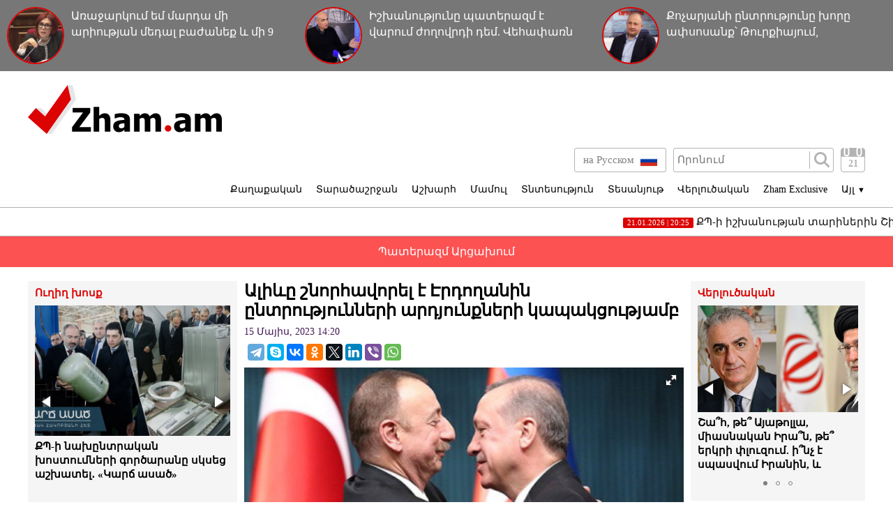

--- FILE ---
content_type: text/html; charset=UTF-8
request_url: https://www.zham.am/?p=153965&l=am
body_size: 11449
content:
<!doctype html>
<html class="no-js" lang="">
<head>
<meta charset="utf-8">
<!-- Google tag (gtag.js) -->
<script async src="https://www.googletagmanager.com/gtag/js?id=G-6JVMCRGVZS"></script>
<script>
window.dataLayer = window.dataLayer || [];
function gtag(){dataLayer.push(arguments);}
gtag('js', new Date());

gtag('config', 'G-6JVMCRGVZS');
</script>
<meta http-equiv="X-UA-Compatible" content="IE=edge">
<title>Zham.am | Ալիևը շնորհավորել է Էրդողանին ընտրությունների արդյունքների կապակցությամբ</title>
<meta name="description" content="">
<meta name="viewport" content="width=device-width, initial-scale=1">
<link rel="shortcut icon" href="favicon.ico">
<meta name="author" content="Sargssyan">

		
<meta property='og:title' content="Ալիևը շնորհավորել է Էրդողանին ընտրությունների արդյունքների կապակցությամբ" />
<meta property='og:description' content="Ադրբեջանի նախագահ Իլհամ Ալիևը հեռախոսազրույց է ունեցել Թուրքիայի նախագահ Ռեջեփ Թայիփ Էրդողանի հետ, որի ընթացքում շնորհավորել է կիրակի օրը տեղի ունեցած ընտրությունների արդյունքների կապակցությամբ։ Այս մ" />
<meta property='og:image' content="https://zham.am/timthumb.php?src=/disc/15-05-23/467f1a31989c7b1d0ea298afe9e33de9.jpg&w=600&h=450" />
<meta property="og:url" content="https://zham.am/?p=153965&l=am/" />

<link rel="stylesheet" href="css/normalize.css">
<link rel="stylesheet" href="css/main.css?v=0.000000022">

<meta name="yandex-verification" content="41f054a9abb4c75b" />

</head>
<body>
<div id="fb-root"></div>
<script async defer crossorigin="anonymous" src="https://connect.facebook.net/ru_RU/sdk.js#xfbml=1&version=v4.0&appId=171040006306876&autoLogAppEvents=1"></script>


<script>
	var htmDIR = "/";
    var lang   = "am";
</script>
	<div class="headerNews clearfix">
					<a href="/?p=185911&l=am">
				<img src="/timthumb.php?src=/disc/21-01-26/5fceb29698ad2839ca8afcab96425a4b.jpg&w=90&h=90">
				<span>Առաջարկում եմ մարդա մի արիության մեդալ բաժանեք և մի 9 մլն դրամ էլ խիզախության պարգևատրում․ Խամոյան</span>
			</a>
					<a href="/?p=185900&l=am">
				<img src="/timthumb.php?src=/disc/21-01-26/d6a703b895da5601ae7898ea17dd440a.jpg&w=90&h=90">
				<span>Իշխանությունը պատերազմ է վարում ժողովրդի դեմ. Վեհափառն առաջինն է խրամատում. Հայկ Նահապետյան</span>
			</a>
					<a href="/?p=185895&l=am">
				<img src="/timthumb.php?src=/disc/21-01-26/fdbabb0e7aff32bcd84bc4223f4dd001.jpg&w=90&h=90">
				<span>Քոչարյանի ընտրությունը խորը ափսոսանք՝ Թուրքիայում, Փաշինյանը՝ ուրախության առիթ. Ռուբեն Մելքոնյան</span>
			</a>
			
	</div>
	<header class="clearfix">
		<div class="logo">
			<a href="/?l=am">
				<img src="img/logo.png" alt="Zham.am Logo" title="Zham.am լրատվական կայք">
			</a>
		</div>
		<div class="headerRight clearfix">
			<div class="headerTop clearfix">
				<div class="lang">
					<a href="http://zham.am/?l=am" class="currentLang"><span>Հայերեն</span> <img src="img/flags/am.png"></a>
					<a href="http://zham.am/?l=ru" ><span>на Русском</span> <img src="img/flags/ru.png"></a>
				</div>
				<div class="searchBox clearfix">
					<form action="/?s&l=am" method="get">
						<input type="search" class="search" placeholder="Որոնում" name="s" value=""/>
						<input type="submit" value="" class="ssubmit"/>
					</form>
				</div>
				<div class="datePicker">
					<div class="dpButton">21</div>
					<div class="dateSearchBox clearfix">
					<form action="/?l=am" method="get" id="dtaeSearch">
						<input type="date" class="dateSearch" name="s" value="2026-01-21" min="2019-02-28" max="2026-01-21">
						<input type="hidden" name="date" value="true">
						<input type="submit" value="ՈՐՈՆԵԼ" class="dateSubmit">
					</form>
					<script>
						var input = $("<input>").attr("type", "hidden").val("true");
						$('#dtaeSearch').append($(input));
					</script>
					</div>
				</div>
				<div class="mobiSearchButton"></div>
				<div class="mobiMenuButton"></div>
			</div>
			<nav class="menu clearfix">
				<div class="menuUnit">
					<a class="menuDrop d1">Քաղաքական</a>
					<div class="menuDropBox db1">
						<a href="/?cat=1&l=am" >Քաղաքական</a>
						<a href="/?cat=2&l=am" >Արտաքին քաղաքականություն</a>
						<a href="/?cat=5&l=am" >Հասարակություն</a>
						<a href="/?cat=7&l=am" >Կրթություն</a>
						<a href="/?cat=8&l=am" >Ուղիղ խոսք</a>
						<a href="/?cat=11&l=am" >Իրավունք</a>
					</div>
				</div>
				<div class="menuUnit">
					<a class="menuDrop d2">Տարածաշրջան</a>
					<div class="menuDropBox db2">
						<a href="/?cat=20&l=am" >Արցախի Հանրապետություն</a>
						<a href="/?cat=21&l=am" >Ռուսաստան</a>
						<a href="/?cat=22&l=am" >Վրաստան</a>
						<a href="/?cat=23&l=am" >Ադրբեջան</a>
						<a href="/?cat=24&l=am" >Թուրքիա</a>
						<a href="/?cat=25&l=am" >Իրան</a>
					</div>
				</div>
				<div class="menuUnit">
					<a class="menuDrop d3">Աշխարհ</a>
					<div class="menuDropBox db3">
						<a href="/?cat=30&l=am" >ԱՄՆ</a>
						<a href="/?cat=31&l=am" >Եվրոպա</a>
						<a href="/?cat=32&l=am" >Մերձավոր Արևելք</a>
						<a href="/?cat=34&l=am" >Սփյուռք</a>
					</div>
				</div>
				<div class="menuUnit">
					<a href="/?cat=40&l=am" class="menuDrop">Մամուլ</a>
				</div>
				<div class="menuUnit">
					<a href="/?cat=3&l=am" class="menuDrop">Տնտեսություն</a>
				</div>
				<div class="menuUnit">
					<a href="/?cat=71&l=am" class="menuDrop">Տեսանյութ</a>
				</div>
				<div class="menuUnit">
					<a href="/?cat=6&l=am" class="menuDrop">Վերլուծական</a>
				</div>
				<div class="menuUnit">
					<a href="/?cat=70&l=am" class="menuDrop">Zham Exclusive</a>
				</div>
				<div class="menuUnit">
					<a class="menuDrop d4">Այլ <small>▼</small></a>
					<div class="menuDropBox db4">
						<a href="/?cat=72&l=am" >Ֆոտո</a>
						<a href="/?cat=60&l=am" >Շոու-բիզնես</a>
						<a href="/?cat=61&l=am" >Սպորտ</a>
						<a href="/?cat=63&l=am" >Մշակույթ</a>
						<a href="/?cat=12&l=am" >Կրիմինալ</a>
						<a href="/?cat=13&l=am" >Մայրաքաղաք</a>
						<a href="/?cat=14&l=am" >Հրապարակախոսություն</a>
					</div>
				</div>
				                              
			</nav>
		</div>
	</header>



	<marquee class="topNewsTicker">
			<a href="/?p=185916&l=am">
			<span><time>21.01.2026 | 20:25</time> ՔՊ-ի իշխանության տարիներին Շիրակում գյուղատնտեսությունը գահավիժել է</span>
		</a>
			<a href="/?p=185913&l=am">
			<span><time>21.01.2026 | 20:15</time> Նիկոլ Փաշինյանի անցյալի մասին Աննա Գրիգորյանի հիշեցումը նրան հունից հանեց. սկսվեց վիճաբանություն</span>
		</a>
			<a href="/?p=185906&l=am">
			<span><time>21.01.2026 | 18:37</time> Պետությա՞ն, թե՞ մեխի գլուխ (տեսանյութ)</span>
		</a>
			<a href="/?p=185905&l=am">
			<span><time>21.01.2026 | 17:25</time> Մեր օրերում պետության գլուխ աշխատողն իրականում մեխի գլուխ է. Անդրանիկ Թևանյան</span>
		</a>
			<a href="/?p=185898&l=am">
			<span><time>21.01.2026 | 15:04</time> ՔՊ-ն տապալում է Երևանի կառավարումը (տեսանյութ)</span>
		</a>
			<a href="/?p=185893&l=am">
			<span><time>21.01.2026 | 11:39</time> Հռիփսիմե Հունանյանը հրաժարականի դիմում է ներկայացնել ԱԺ Առողջապահության հարցերի մշտական հանձնաժողովի նախագահի պաշտոնից</span>
		</a>
			<a href="/?p=185889&l=am">
			<span><time>21.01.2026 | 10:45</time> Վախենում են տնից դուրս գալ երևանցիները. առատ ձյունից կիսատ-պռատ մաքրված փողոցներն ու մայթերը (տեսանյութ)</span>
		</a>
			<a href="/?p=185871&l=am">
			<span><time>20.01.2026 | 18:55</time> Հետապնդումներ են սկսվել Մասյացոտնի թեմի քահանաների նկատմամբ</span>
		</a>
			<a href="/?p=185865&l=am">
			<span><time>20.01.2026 | 13:42</time> Նիկո՛լ, դե տես՝ թոշակառուներն ինչ են անելու․ Երվանդ Բոզոյան</span>
		</a>
			<a href="/?p=185864&l=am">
			<span><time>20.01.2026 | 13:36</time> Ձյունը չեն մաքրում, բայց նախատեսում են նոր ֆինանսական հատկացումներ (տեսանյութ)</span>
		</a>
		</marquee>
	<a href="/?cat=89&l=am" class="covid">Պատերազմ Արցախում</a>
	<div class="main clearfix">		<div class="mainLeft">
			<div class="newBox">
				<div class="titler"><a href="/?cat=8&l=am">Ուղիղ խոսք</a></div>
				<div class="fotorama myRama" data-width="100%" data-ratio="280/275" data-loop="true" data-autoplay="6000" data-transition="crossfade" data-clicktransition="slide">
									<div>
						<a href="/?p=185917&l=am">
							<img src="/timthumb.php?src=/disc/21-01-26/edb22fb20af7c8ba79138ca7e6650bde.jpg&w=300&h=200">
							<span>ՔՊ-ի նախընտրական խոստումների գործարանը սկսեց աշխատել․ «Կարճ ասած»</span>
						</a>
					</div>
									<div>
						<a href="/?p=185908&l=am">
							<img src="/timthumb.php?src=/disc/21-01-26/827d7c08abb332ce7cc329630fe22020.jpg&w=300&h=200">
							<span>«Երեկվա հայտարարությունս հետևանք էր արտաքին ազդեցությամբ մոլորության». Տեր Արտաշես քահանա Հակոբյանը փոշմանել է</span>
						</a>
					</div>
									<div>
						<a href="/?p=185882&l=am">
							<img src="/timthumb.php?src=/disc/20-01-26/4db221091afe655342431e6e52e282ea.jpg&w=300&h=200">
							<span>Ինքնամեծարումը որպես կառավարման մոդել. «Կարճ ասած»</span>
						</a>
					</div>
									<div>
						<a href="/?p=185880&l=am">
							<img src="/timthumb.php?src=/disc/20-01-26/e5a819f026c71ad006316417efca6b60.jpg&w=300&h=200">
							<span>Խաչիկ Գալստյանի կալանքի վերաքննիչ բողոքը դատավորը չի ուղարկել դատարան. Փաստաբան</span>
						</a>
					</div>
									<div>
						<a href="/?p=185870&l=am">
							<img src="/timthumb.php?src=/disc/20-01-26/abd63164eb84c020cba6c675a2b88b20.jpg&w=300&h=200">
							<span>Մոտեցումը, կարծես, միտում ունի ստվերելու Բանակի օրը․ ՀՅԴ</span>
						</a>
					</div>
					
				</div>
			</div>
			<div class="newBox">
				<div class="titler"><a href="/?news_line&l=am">Լրահոս</a></div>
				<div class="timeline">
									<a href="/?p=185918&l=am" class="timelineUnit clearfix">
						<img src="/timthumb.php?src=/disc/21-01-26/7b5a0fa359b20449c200b715350736a3.jpg&w=60&h=60" class="tlImage">
						<span>Այդպիսի ստորացուցիչ խոսքեր շատ դժվար է լսել. Տիգրան Քոչարյան</span>
						<time>21.Հունվար.2026 | 21:19</time> 
					</a>
									<a href="/?p=185917&l=am" class="timelineUnit clearfix">
						<img src="/timthumb.php?src=/disc/21-01-26/edb22fb20af7c8ba79138ca7e6650bde.jpg&w=60&h=60" class="tlImage">
						<span>ՔՊ-ի նախընտրական խոստումների գործարանը սկսեց աշխատել․ «Կարճ ասած»</span>
						<time>21.Հունվար.2026 | 20:29</time> 
					</a>
									<a href="/?p=185916&l=am" class="timelineUnit clearfix">
						<img src="/timthumb.php?src=/disc/21-01-26/aa14e9724ba3ec1a1e87d3336dc2f667.jpg&w=60&h=60" class="tlImage">
						<span>ՔՊ-ի իշխանության տարիներին Շիրակում գյուղատնտեսությունը գահավիժել է</span>
						<time>21.Հունվար.2026 | 20:25</time> 
					</a>
									<a href="/?p=185915&l=am" class="timelineUnit clearfix">
						<img src="/timthumb.php?src=/disc/21-01-26/8c9f09c90ea3473d610dd7eeb472d27c.jpg&w=60&h=60" class="tlImage">
						<span>Գևորգ եպիսկոպոս Սարոյանի՝ պաշտոնում վերականգնելու հայցը վարույթ ընդունելն ու հայցի ապահովում կիրառելու որոշումը ոչ միայն հակասում է Սահմանադրությանը, այլև՝ անիրատեսական է կատարման տեսանկյունից․ Նախշքարյան</span>
						<time>21.Հունվար.2026 | 20:22</time> 
					</a>
									<a href="/?p=185914&l=am" class="timelineUnit clearfix">
						<img src="/timthumb.php?src=/disc/21-01-26/7ce21267eb412a87db277b046d792ceb.jpg&w=60&h=60" class="tlImage">
						<span>Տիրադավների խումբը ոչ թե Եկեղեցու բարենորոգման համակարգող խորհուրդ է, այլ պառակտող խորհրդի գործիք․ Տեր Սերոբ</span>
						<time>21.Հունվար.2026 | 20:18</time> 
					</a>
									<a href="/?p=185913&l=am" class="timelineUnit clearfix">
						<img src="/timthumb.php?src=/disc/21-01-26/c44a3041e91c8f72440e44a7885165b5.jpg&w=60&h=60" class="tlImage">
						<span>Նիկոլ Փաշինյանի անցյալի մասին Աննա Գրիգորյանի հիշեցումը նրան հունից հանեց. սկսվեց վիճաբանություն</span>
						<time>21.Հունվար.2026 | 20:15</time> 
					</a>
									<a href="/?p=185912&l=am" class="timelineUnit clearfix">
						<img src="/timthumb.php?src=/disc/21-01-26/47418860afff1d55d4c0b21fefd116be.jpg&w=60&h=60" class="tlImage">
						<span>Հոսանքի տատանումներ՝ Երևանի մետրոպոլիտենում. գնացքը մնացել էր կայարանների միջև</span>
						<time>21.Հունվար.2026 | 20:12</time> 
					</a>
									<a href="/?p=185911&l=am" class="timelineUnit clearfix">
						<img src="/timthumb.php?src=/disc/21-01-26/5fceb29698ad2839ca8afcab96425a4b.jpg&w=60&h=60" class="tlImage">
						<span>Առաջարկում եմ մարդա մի արիության մեդալ բաժանեք և մի 9 մլն դրամ էլ խիզախության պարգևատրում․ Խամոյան</span>
						<time>21.Հունվար.2026 | 20:08</time> 
					</a>
									<a href="/?p=185910&l=am" class="timelineUnit clearfix">
						<img src="/timthumb.php?src=/disc/21-01-26/a8fd46dcd414d7e487975b1dbc5e750f.jpg&w=60&h=60" class="tlImage">
						<span>Դատարանը պարտավորեցրել է Հարություն Մկրտչյանին ներողություն խնդրել Սամվել Կարապետյանից</span>
						<time>21.Հունվար.2026 | 19:53</time> 
					</a>
									<a href="/?p=185909&l=am" class="timelineUnit clearfix">
						<img src="/timthumb.php?src=/disc/21-01-26/61219bf51f21c61acb15a5921e9c958f.jpg&w=60&h=60" class="tlImage">
						<span>«Նիկոլը համարյա ասաց՝ թոշակառուներին ինֆարկտ կխփի, չե՛ն դիմանա»․ Արմենակ Դանիելյան (տեսանյութ)</span>
						<time>21.Հունվար.2026 | 19:50</time> 
					</a>
									<a href="/?p=185908&l=am" class="timelineUnit clearfix">
						<img src="/timthumb.php?src=/disc/21-01-26/827d7c08abb332ce7cc329630fe22020.jpg&w=60&h=60" class="tlImage">
						<span>«Երեկվա հայտարարությունս հետևանք էր արտաքին ազդեցությամբ մոլորության». Տեր Արտաշես քահանա Հակոբյանը փոշմանել է</span>
						<time>21.Հունվար.2026 | 19:44</time> 
					</a>
									<a href="/?p=185907&l=am" class="timelineUnit clearfix">
						<img src="/timthumb.php?src=/disc/21-01-26/b777c1a066b1e45f15598d677117e1c4.jpg&w=60&h=60" class="tlImage">
						<span>Մայր Աթոռը երբեք որևէ պաշտամունքային շինություն չի վաճառել, այս օրենքը վարկաբեկման միտում ունի. Արա Զոհրաբյան</span>
						<time>21.Հունվար.2026 | 19:42</time> 
					</a>
									<a href="/?p=185906&l=am" class="timelineUnit clearfix">
						<img src="/timthumb.php?src=/disc/21-01-26/e30ba8b97b4078ac73ef595c9fd1831b.jpg&w=60&h=60" class="tlImage">
						<span>Պետությա՞ն, թե՞ մեխի գլուխ (տեսանյութ)</span>
						<time>21.Հունվար.2026 | 18:37</time> 
					</a>
									<a href="/?p=185905&l=am" class="timelineUnit clearfix">
						<img src="/timthumb.php?src=/disc/21-01-26/212a4d00fd99b89d1955e5fb13b19674.jpg&w=60&h=60" class="tlImage">
						<span>Մեր օրերում պետության գլուխ աշխատողն իրականում մեխի գլուխ է. Անդրանիկ Թևանյան</span>
						<time>21.Հունվար.2026 | 17:25</time> 
					</a>
									<a href="/?p=185904&l=am" class="timelineUnit clearfix">
						<img src="/timthumb.php?src=/disc/21-01-26/c917a26095f54f560915eef83c3a396d.jpg&w=60&h=60" class="tlImage">
						<span>Դադարեցնում եմ լիազորություններս. Փոխնախարար</span>
						<time>21.Հունվար.2026 | 17:19</time> 
					</a>
									<a href="/?p=185903&l=am" class="timelineUnit clearfix">
						<img src="/timthumb.php?src=/disc/21-01-26/87efaad8a221cb3fc8e50d8111d50c02.jpg&w=60&h=60" class="tlImage">
						<span>Առաջիկա օրերին ջերմաստիճանը կնվազի 3-6, այնուհետև կբարձրանա 8-10 աստիճանով</span>
						<time>21.Հունվար.2026 | 15:28</time> 
					</a>
									<a href="/?p=185902&l=am" class="timelineUnit clearfix">
						<img src="/timthumb.php?src=/disc/21-01-26/8b138073c1d3a0b41998a879b65fb2d9.jpg&w=60&h=60" class="tlImage">
						<span>Գարեգին Բ Ամենայն Հայոց Կաթողիկոսի օրհնությամբ լույս է տեսել Արմինե Տիգրանյանի՝ Արցախի մշակութային Ժառանգությանը նվիրված մենագրություն</span>
						<time>21.Հունվար.2026 | 15:14</time> 
					</a>
									<a href="/?p=185901&l=am" class="timelineUnit clearfix">
						<img src="/timthumb.php?src=/disc/21-01-26/309f9f08089acb4fbedf150bceaa6de3.jpg&w=60&h=60" class="tlImage">
						<span>Մասյացոտնի թեմում իշխանության գործադրած քայլերը այլ կերպ, քան ահաբեկչություն, պարզապես հնարավոր չէ բնորոշել. Տիգրան Աբրահամյան</span>
						<time>21.Հունվար.2026 | 15:11</time> 
					</a>
									<a href="/?p=185900&l=am" class="timelineUnit clearfix">
						<img src="/timthumb.php?src=/disc/21-01-26/d6a703b895da5601ae7898ea17dd440a.jpg&w=60&h=60" class="tlImage">
						<span>Իշխանությունը պատերազմ է վարում ժողովրդի դեմ. Վեհափառն առաջինն է խրամատում. Հայկ Նահապետյան</span>
						<time>21.Հունվար.2026 | 15:09</time> 
					</a>
									<a href="/?p=185899&l=am" class="timelineUnit clearfix">
						<img src="/timthumb.php?src=/disc/21-01-26/89527283543ba857eb0e369156b58301.jpg&w=60&h=60" class="tlImage">
						<span>Տենց լավ չի, հերթով պաչեք Իլհամի բեղերը</span>
						<time>21.Հունվար.2026 | 15:07</time> 
					</a>
									<a href="/?p=185898&l=am" class="timelineUnit clearfix">
						<img src="/timthumb.php?src=/disc/21-01-26/1f8fae6f277bdc409a849c65bcafd6ea.jpg&w=60&h=60" class="tlImage">
						<span>ՔՊ-ն տապալում է Երևանի կառավարումը (տեսանյութ)</span>
						<time>21.Հունվար.2026 | 15:04</time> 
					</a>
									<a href="/?p=185897&l=am" class="timelineUnit clearfix">
						<img src="/timthumb.php?src=/disc/21-01-26/b8e735e70e3be992d531ae2894f858f3.jpg&w=60&h=60" class="tlImage">
						<span>ԱՄՆ թշնամին ՆԱՏՕ-ն է, այլ ոչ թե Ռուսաստանը․ Թրամփի գրառումը</span>
						<time>21.Հունվար.2026 | 15:03</time> 
					</a>
									<a href="/?p=185896&l=am" class="timelineUnit clearfix">
						<img src="/timthumb.php?src=/disc/21-01-26/40e488eb97c8a1c192610313b417d942.jpg&w=60&h=60" class="tlImage">
						<span>եպիսկոպոսներն առաջարկում են չեղարկել Ավստրիայի ժողովը</span>
						<time>21.Հունվար.2026 | 13:24</time> 
					</a>
									<a href="/?p=185895&l=am" class="timelineUnit clearfix">
						<img src="/timthumb.php?src=/disc/21-01-26/fdbabb0e7aff32bcd84bc4223f4dd001.jpg&w=60&h=60" class="tlImage">
						<span>Քոչարյանի ընտրությունը խորը ափսոսանք՝ Թուրքիայում, Փաշինյանը՝ ուրախության առիթ. Ռուբեն Մելքոնյան</span>
						<time>21.Հունվար.2026 | 13:00</time> 
					</a>
									<a href="/?p=185894&l=am" class="timelineUnit clearfix">
						<img src="/timthumb.php?src=/disc/21-01-26/b6447a81bae3a29b9f3848a768f45543.jpg&w=60&h=60" class="tlImage">
						<span>Ադրբեջանն ընդունել է ԱՄՆ նախագահի՝ Գազայի «Խաղաղության խորհրդի» հիմնադիր անդամ դառնալու հրավերը</span>
						<time>21.Հունվար.2026 | 11:54</time> 
					</a>
									<a href="/?p=185893&l=am" class="timelineUnit clearfix">
						<img src="/timthumb.php?src=/disc/21-01-26/1e2d4a358bb59d2e4bb66cc3a9e4ace5.jpg&w=60&h=60" class="tlImage">
						<span>Հռիփսիմե Հունանյանը հրաժարականի դիմում է ներկայացնել ԱԺ Առողջապահության հարցերի մշտական հանձնաժողովի նախագահի պաշտոնից</span>
						<time>21.Հունվար.2026 | 11:39</time> 
					</a>
									<a href="/?p=185892&l=am" class="timelineUnit clearfix">
						<img src="/timthumb.php?src=/disc/21-01-26/811d809dd648085f795b20c4861452a1.jpg&w=60&h=60" class="tlImage">
						<span>Ձեր նավը փտել է, լուրջ ջարդվածքներ ունի և ջուրը լցվում է ձեր նավը, մտածեք, թե ինչ եք անելու.Մելիքյան</span>
						<time>21.Հունվար.2026 | 11:32</time> 
					</a>
									<a href="/?p=185891&l=am" class="timelineUnit clearfix">
						<img src="/timthumb.php?src=/disc/21-01-26/82b6d01ade16af2935c522ac09510668.jpg&w=60&h=60" class="tlImage">
						<span>Ինչ վիճակում է հայրենիք վերադարձած գերին</span>
						<time>21.Հունվար.2026 | 11:12</time> 
					</a>
									<a href="/?p=185890&l=am" class="timelineUnit clearfix">
						<img src="/timthumb.php?src=/disc/21-01-26/5c1789aff30a157b1eb7f5aa1915b9ae.jpg&w=60&h=60" class="tlImage">
						<span>ՔՊ-ն խախտում է «խնամի-ծանոթ-բարեկամ» սկզբունքը բացառելու «ոսկե կանոնը». Ալխաս Ղազարյանի հայտարարագրի հետքերով. «Ժողովուրդ»</span>
						<time>21.Հունվար.2026 | 10:48</time> 
					</a>
									<a href="/?p=185889&l=am" class="timelineUnit clearfix">
						<img src="/timthumb.php?src=/disc/21-01-26/62567b2ebcbb2ef357f4e002df1b7055.jpg&w=60&h=60" class="tlImage">
						<span>Վախենում են տնից դուրս գալ երևանցիները. առատ ձյունից կիսատ-պռատ մաքրված փողոցներն ու մայթերը (տեսանյութ)</span>
						<time>21.Հունվար.2026 | 10:45</time> 
					</a>
						
				</div>
			</div>
			<div class="allTimeline">
				<a href="/?news_line&l=am">
					ԱՄԲՈՂՋ ԼՐԱՀՈՍԸ				</a>
			</div>
			<div class="newBox">
				<div class="titler"><a>Ամենաընթերցված</a></div>
				<div class="myRama">
									<div class="mostPopUnit">
						<a href="/?p=185882&l=am" class="clearfix">
							<img src="/timthumb.php?src=/disc/20-01-26/4db221091afe655342431e6e52e282ea.jpg&w=300&h=200">
							<span>Ինքնամեծարումը որպես կառավարման մոդել. «Կարճ ասած»<b>1</b></span>
						</a>
					</div>
									<div class="mostPopUnit">
						<a href="/?p=185895&l=am" class="clearfix">
							<img src="/timthumb.php?src=/disc/21-01-26/fdbabb0e7aff32bcd84bc4223f4dd001.jpg&w=300&h=200">
							<span>Քոչարյանի ընտրությունը խորը ափսոսանք՝ Թուրքիայում, Փաշինյանը՝ ուրախության առիթ. Ռուբեն Մելքոնյան<b>2</b></span>
						</a>
					</div>
									<div class="mostPopUnit">
						<a href="/?p=185888&l=am" class="clearfix">
							<img src="/timthumb.php?src=/disc/21-01-26/5a26e3208e4da099e74c5f87a6e08912.jpg&w=300&h=200">
							<span>Եկեղեցի վաճառողները<b>3</b></span>
						</a>
					</div>
									<div class="mostPopUnit">
						<a href="/?p=185899&l=am" class="clearfix">
							<img src="/timthumb.php?src=/disc/21-01-26/89527283543ba857eb0e369156b58301.jpg&w=300&h=200">
							<span>Տենց լավ չի, հերթով պաչեք Իլհամի բեղերը<b>4</b></span>
						</a>
					</div>
									<div class="mostPopUnit">
						<a href="/?p=185884&l=am" class="clearfix">
							<img src="/timthumb.php?src=/disc/20-01-26/273ece27c5be52c26900e34bf526bd4b.jpg&w=300&h=200">
							<span>Տեղյա՞կ եք, որ Փաշինյանի կառավարությունը 2025 թվականին լրացուցիչ 2 մլրդ 800 միլիոն ԱՄՆ դոլարի պարտք է վերցրել. Հովհաննես Ավետիսյան<b>5</b></span>
						</a>
					</div>
								</div>
			</div>
			<div class="fotorama myRama myRamaSmall" data-width="100%" data-ratio="300/300" data-loop="true" data-autoplay="6000" data-transition="crossfade" data-clicktransition="slide">
									<div>
						<a href="/?p=150054&l=am">
							<img src="/timthumb.php?src=/disc/11-03-23/65f23e601515f73e4bc93320f4780803.jpg&w=300&h=300">
						</a>
					</div>
									<div>
						<a href="/?p=150053&l=am">
							<img src="/timthumb.php?src=/disc/11-03-23/ccd513ba753e40949ecc8586d0e70c0f.jpg&w=300&h=300">
						</a>
					</div>
									<div>
						<a href="/?p=114039&l=am">
							<img src="/timthumb.php?src=/disc/08-09-21/41150e5788d4ef7b8f8604f833930f0b.jpg&w=300&h=300">
						</a>
					</div>
									<div>
						<a href="/?p=101261&l=am">
							<img src="/timthumb.php?src=/disc/10-04-21/f8fd5b22952cebc2b3b19e9b2f80e582.jpg&w=300&h=300">
						</a>
					</div>
									<div>
						<a href="/?p=90940&l=am">
							<img src="/timthumb.php?src=/disc/09-01-21/6f13cdb9e05b2758c6aa0d2a319a9975.jpg&w=300&h=300">
						</a>
					</div>
							</div>
		</div>		<div class="mainCenter">
			<div id="make-count" data-id="153965"></div>
			<article class="news">
				<h1>Ալիևը շնորհավորել է Էրդողանին ընտրությունների արդյունքների կապակցությամբ</h1>
				<time>15 Մայիս, 2023 14:20</time>
				<div class="articleShaher clearfix">
					<div class="fb-share-button" data-href="https://zham.am/?p=153965&l=am/" data-layout="button_count" data-size="large"><a target="_blank" href="https://www.facebook.com/sharer/sharer.php?u=https%3A%2F%2Fdevelopers.facebook.com%2Fdocs%2Fplugins%2F&amp;src=sdkpreparse" class="fb-xfbml-parse-ignore">Поделиться</a></div>
					<script type="text/javascript" src="//yastatic.net/es5-shims/0.0.2/es5-shims.min.js" charset="utf-8"></script>
					<script type="text/javascript" src="//yastatic.net/share2/share.js" charset="utf-8"></script>
					<div class="ya-share2" data-services="telegram,skype,vkontakte,odnoklassniki,twitter,linkedin,viber,whatsapp" data-counter=""></div>
				</div>
				<div class="articleImge">
										<div class="fotorama" data-click="true" data-allowfullscreen="true" data-width="100%">
						<img src="/timthumb.php?src=/disc/15-05-23/467f1a31989c7b1d0ea298afe9e33de9.jpg&w=450" title="Ալիևը շնորհավորել է Էրդողանին ընտրությունների արդյունքների կապակցությամբ">
					</div>
									</div>
				<div class="articleInner clearfix">	
									<div class="suggestions">
						<span>Դիտել նաև</span>
						<div class="mobiSug">
													<a href="/?p=185368&l=am">Ըստ թուրքական Cumhuriyet-ի՝ Արևմուտքը փորձում է Թուրքիայի մեծացող դերը թուլացնել Միջին Արևելքում. ինչո՞ւ նույնպես պարզ է</a>
													<a href="/?p=183217&l=am">Ըստ թուրքական ԶԼՄ-ների՝ Փաշինյանը  համաձայնվել  է Սյունիքի մի մասը հանձնել Ադրբեջանի վերահսկողությանը։</a>
													<a href="/?p=182928&l=am">Էրդողանը կայցելի Ադրբեջան</a>
													<a href="/?p=182862&l=am">Ի՞նչ են քննարկել Էրդողանն ու Թրամփը հանիպման ընթացքում, այդ թվում՝ նաև Հայաստանի վերաբերյալ</a>
													<a href="/?p=182330&l=am">Փաշինյանին աջակցելու հարցում Թուրքիայի և Ադրբեջանի միջև տարաձայնությո՞ւն է առաջացել</a>
												</div>
					</div>
								</div>
				<p style="text-align: justify;">Ադրբեջանի նախագահ Իլհամ Ալիևը հեռախոսազրույց է ունեցել Թուրքիայի նախագահ Ռեջեփ Թայիփ Էրդողանի հետ, որի ընթացքում շնորհավորել է կիրակի օրը տեղի ունեցած ընտրությունների արդյունքների կապակցությամբ։ Այս մասին հայտնում են ադրբեջանական լրատվամիջոցները։</p>
<p style="text-align: justify;">&laquo;Հեռախոսազրույցի ընթացքում պետությունների ղեկավարները ևս մեկ անգամ շեշտել են, որ երկու երկրների միջև բարեկամական և եղբայրական հարաբերությունները մշտական են և անխախտ&raquo;,-ասված է հաղորդագրության մեջ։</p>
<p style="text-align: justify;">Թուրքիայի նախագահական ընտրությունների բոլոր քվեաթերթիկների հաշվվման արդյունքում, ըստ պաշտոնական տվյալների, գործող նախագահ Ռեջեփ Թայիփ Էրդողանը ստացել է քվեների 49,3 տոկոսն, իսկ նրա հիմնական մրցակից Քեմալ Քըլըչդարօղլուն՝ 45 տոկոսը:</p>
<p style="text-align: justify;">Այսպիսով, Թուրքիայում տեղի կունենա ընտրությունների երկրորդ փուլը, այն նշանակված է մայիսի 28-ին։</p>
<p style="text-align: justify;"><strong>Աղբյուր՝ <a href="https://www.24news.am/news/284803" target="_blank">24news.am</a></strong></p>		
								<div class="fb-quote"></div>
			</article>
			<div class="articleShaher clearfix">
				<div class="fb-share-button" data-href="https://zham.am/?p=153965&l=am/" data-layout="button_count" data-size="large"><a target="_blank" href="https://www.facebook.com/sharer/sharer.php?u=https%3A%2F%2Fdevelopers.facebook.com%2Fdocs%2Fplugins%2F&amp;src=sdkpreparse" class="fb-xfbml-parse-ignore">Поделиться</a></div>
				<script type="text/javascript" src="//yastatic.net/es5-shims/0.0.2/es5-shims.min.js" charset="utf-8"></script>
				<script type="text/javascript" src="//yastatic.net/share2/share.js" charset="utf-8"></script>
				<div class="ya-share2" data-services="facebook,telegram,skype,vkontakte,odnoklassniki,twitter,linkedin,viber,whatsapp" data-counter=""></div>
				<!--<div class="articleHits">
					</?= $t['items']['seen'] ?> <span></?= $data['hits'] ?></span> </?= $t['items']['times'] ?>
				</div>-->
			</div>
			
				<div class="telegram">
					<span>Հետևեք մեզ <a href="https://t.me/zham_news_armenia" target="_blank">Telegram</a>-ում</span><img src="img/telegram1.png">
				</div>
				<div class="telegram youtube">
					<span>Հետևեք մեզ <a href="https://www.youtube.com/user/zhamvideo" target="_blank">YouTube</a>-ում</span><img src="img/youtube1.png">
				</div>
						<div class="articleComments">
				<div class="fb-comments" data-href="https://zham.am/?p=153965&l=am/" data-width="100%" data-numposts="3"></div>
			</div>
					</div>
				<div class="mainRight">
			<div class="newBox">
				<div class="titler"><a href="/?cat=6&l=am">Վերլուծական</a></div>
				<div class="fotorama myRama myRamaSmall" data-width="100%" data-ratio="230/240" data-loop="true" data-autoplay="6000" data-transition="crossfade" data-clicktransition="slide">
									<div>
						<a href="/?p=185839&l=am">
							<img src="/timthumb.php?src=/disc/19-01-26/67f49c9648a3cd52cdc1d808cd0d11f9.jpg&w=300&h=200">
							<span>Շա՞հ, թե՞ Այաթոլլա, միասնական Իրա՞ն, թե՞ երկրի փլուզում. ի՞նչ է սպասվում Իրանին, և ինչպե՞ս այդ ամենը կազդի Հայաստանի անվտանգության վրա (ամփոփում)</span>
						</a>
					</div>
									<div>
						<a href="/?p=185836&l=am">
							<img src="/timthumb.php?src=/disc/19-01-26/a28c549df7e5e1b43a54abceadf91745.jpg&w=300&h=200">
							<span>Ի՞նչ  կապ կա Թրամփի  քայլերի, Գրենդլանդիայի, Վենեսուելայի, Իրանի դեպքերի  և ոսկու գնի սրընթաց աճի մեջ</span>
						</a>
					</div>
									<div>
						<a href="/?p=185775&l=am">
							<img src="/timthumb.php?src=/disc/16-01-26/46deaa10a3326293af4eedf2def915f2.jpg&w=300&h=200">
							<span>Ինչո՞ւ  է Դանիել Իոաննիսյանը փորձում հերքել անհերքելին</span>
						</a>
					</div>
					
				</div>
			</div>
			<div class="socialBox">
				<div class="fb-page" data-href="https://www.facebook.com/ZhamLratvakan/" data-tabs="" data-width="" data-height="" data-small-header="false" data-adapt-container-width="true" data-hide-cover="false" data-show-facepile="true"><blockquote cite="https://www.facebook.com/www.zham.am/" class="fb-xfbml-parse-ignore"><a href="https://www.facebook.com/www.zham.am/">Zham.am</a></blockquote></div>
			</div>
			<div class="newBox">
				<div class="titler"><a href="/?cat=70&l=am">Zham Exclusive</a></div>
				<div class="exclusiveBox clearfix">
									<a href="/?p=184010&l=am">
						<img src="/timthumb.php?src=/disc/11-11-25/00f1cd3ecd6af77d32bbec95f84def59.jpg&w=300&h=200">
						<span>Գրիշա Հարությունյանի կյանքն ու գործունեությունը (տեսանյութ)</span>
					</a>
									<a href="/?p=183165&l=am">
						<img src="/timthumb.php?src=/disc/15-10-25/60a41d524d965ae0d9e02e680fb2d93a.jpg&w=300&h=200">
						<span>«Մայր Հայաստան» կուսակցության նախընտրական ծրագիրը. Վաղարշապատ խոշորացված համայնք</span>
					</a>
									<a href="/?p=182979&l=am">
						<img src="/timthumb.php?src=/disc/07-10-25/8f1d9636b4f644135352589a3f2b57d8.jpg&w=300&h=200">
						<span>Հին քաղաքի պատկերների պահապանը. Վահան Թումասյան</span>
					</a>
					
				</div>
			</div>
						<div class="newBox newBoxRed">
				<div class="titler"><a href="#">LIVE</a></div>
				<div class="liveBlock">
					<iframe width="560" height="315" src="https://www.youtube.com/embed/cEdOmaMUGM?rel=0&amp;autoplay=1&mute=1" frameborder="0" allow="accelerometer; autoplay; encrypted-media; gyroscope; picture-in-picture" allowfullscreen></iframe>
				</div>
			</div>
						<div class="socialBox subYT">
				<script src="https://apis.google.com/js/platform.js"></script>
				<div class="g-ytsubscribe" data-channel="zhamvideo" data-layout="full" data-count="default"></div>
			</div>
			<div class="socialBox subTG">
				<a href="https://t.me/zham_news_armenia" target="_blannk" class="telegramButton">
					 Subscribe to our<br /> Telegram Channel
					 <img src="img/telegram.png">
				</a>
			</div>
			<!--<div class="vannerCat">
				<a href="<//?= createURL('cat=85') ?>">
					<img src="img/cat.jpg">
				</a>
			</div>-->
			<div class="calendarRight">
				<div class="titler"><a>Որոնում ամսաթվով</a></div>
				<div class="dateSearchBox clearfix">
				<form action="/?l=am" method="get" id="dtaeSearch">
					<input type="date" class="dateSearch" name="s" value="2026-01-21" min="2019-02-28" max="2026-01-21">
					<input type="hidden" name="date" value="true">
					<input type="submit" value="ՈՐՈՆԵԼ" class="dateSubmit">
				</form>
				<script>
					var input = $("<input>").attr("type", "hidden").val("true");
					$('#dtaeSearch').append($(input));
				</script>
				</div>
			</div>
			<div class="newBox">
				<div class="titler"><a href="/?cat=81&l=am">Հարցազրույց</a></div>
				<div class="fotorama myRama myRamaSmall" data-width="100%" data-ratio="230/240" data-loop="true" data-autoplay="6000" data-transition="crossfade" data-clicktransition="slide">
									<div>
						<a href="/?p=185918&l=am">
							<img src="/timthumb.php?src=/disc/21-01-26/7b5a0fa359b20449c200b715350736a3.jpg&w=300&h=200">
							<span>Այդպիսի ստորացուցիչ խոսքեր շատ դժվար է լսել. Տիգրան Քոչարյան</span>
						</a>
					</div>
									<div>
						<a href="/?p=185892&l=am">
							<img src="/timthumb.php?src=/disc/21-01-26/811d809dd648085f795b20c4861452a1.jpg&w=300&h=200">
							<span>Ձեր նավը փտել է, լուրջ ջարդվածքներ ունի և ջուրը լցվում է ձեր նավը, մտածեք, թե ինչ եք անելու.Մելիքյան</span>
						</a>
					</div>
									<div>
						<a href="/?p=185876&l=am">
							<img src="/timthumb.php?src=/disc/20-01-26/c1866e436e46391cbd83eda67259982c.jpg&w=300&h=200">
							<span>Վեհափառին Կտրիճով դիմողները «Սորոսից» ու թուրք-ադրբեջանական տանդեմից սնվողներն են. Տեր Վրթանես</span>
						</a>
					</div>
					
				</div>
			</div>
			<div class="socialBox twsb">
				<a href="https://twitter.com/intent/tweet?screen_name=Zham__am&ref_src=twsrc%5Etfw" class="twitter-mention-button" data-show-count="false">Tweet to @Zham__am</a><script async src="https://platform.twitter.com/widgets.js" charset="utf-8"></script>
				<div class="twbox">
					<a class="twitter-timeline" href="https://twitter.com/Zham__am?ref_src=twsrc%5Etfw">Tweets by Zham__am</a> <script async src="https://platform.twitter.com/widgets.js" charset="utf-8"></script>
				</div>
			</div>
			<div class="newBox">
				<div class="titler"><a href="/?cat=13&l=am">Մայրաքաղաք</a></div>
				<div class="fotorama myRama myRamaSmall" data-width="100%" data-ratio="230/240" data-loop="true" data-autoplay="6000" data-transition="crossfade" data-clicktransition="slide">
									<div>
						<a href="/?p=185912&l=am">
							<img src="/timthumb.php?src=/disc/21-01-26/47418860afff1d55d4c0b21fefd116be.jpg&w=300&h=200">
							<span>Հոսանքի տատանումներ՝ Երևանի մետրոպոլիտենում. գնացքը մնացել էր կայարանների միջև</span>
						</a>
					</div>
									<div>
						<a href="/?p=185183&l=am">
							<img src="/timthumb.php?src=/disc/23-12-25/c24ded9aef2b76d39efbd5677026ed3a.jpg&w=300&h=200">
							<span>Դիտահորը փոսալցրել ու ասֆալտապատել են․ Արմեն Քոչարյան (տեսանյութ)</span>
						</a>
					</div>
									<div>
						<a href="/?p=185181&l=am">
							<img src="/timthumb.php?src=/disc/23-12-25/00c687e88f41d2221255c23bc3f19d21.jpg&w=300&h=200">
							<span>Աջափնյակի մետրոն չեն կառուցում, բայց Երևանի 2026 թ․ բյուջեով 2 մլրդ դրամ է կրկին հատկացվել (տեսանյութ)</span>
						</a>
					</div>
					
				</div>
			</div>
			<div class="newBox">
				<div class="titler"><a href="/?cat=61&l=am">Սպորտ</a></div>
				<div class="fotorama myRama myRamaSmall" data-width="100%" data-ratio="230/240" data-loop="true" data-autoplay="6000" data-transition="crossfade" data-clicktransition="slide">
									<div>
						<a href="/?p=185874&l=am">
							<img src="/timthumb.php?src=/disc/20-01-26/92690687f22e9ae066c9e6d7d9d9000d.jpg&w=300&h=200">
							<span>Ուղղակի իմ անձից ձերբազատում եմ մարդկանց. Գագիկ Սարգսյանը հրաժարական տվեց դահուկային սպորտի ֆեդերացիայի նախագահի պաշտոնից</span>
						</a>
					</div>
									<div>
						<a href="/?p=185794&l=am">
							<img src="/timthumb.php?src=/disc/16-01-26/88109e9299228d84b5c3737fe7b5e4c2.jpg&w=300&h=200">
							<span>Հրաչյա Ռոստոմյանը «Առաջարկ Հայաստանին» նախագծին ներկայացրել է սպորտի զարգացման 14 տարվա ռազմավարություն</span>
						</a>
					</div>
									<div>
						<a href="/?p=185633&l=am">
							<img src="/timthumb.php?src=/disc/10-01-26/d51ec0bb8e22adce7c66b3920b7eace3.jpg&w=300&h=200">
							<span>Արժանապատվության հարց էր. «ադրբեջան» գրությունը փակած հայ դահուկորդը և 40 աստիճան «պետական» սառնամանիք. «5-րդ ալիք»</span>
						</a>
					</div>
					
				</div>
			</div>
		</div>	</div>
	<footer class="clearfix">
		<div class="footerMenu">
				<a href="/?st=1">Հետադարձ կապ</a>
				<a href="/?st=2">Մեր մասին</a>
				<!--LiveInternet counter--><script type="text/javascript">
				document.write('<a href="//www.liveinternet.ru/click" '+
				'target="_blank"><img src="//counter.yadro.ru/hit?t45.6;r'+
				escape(document.referrer)+((typeof(screen)=='undefined')?'':
				';s'+screen.width+''+screen.height+''+(screen.colorDepth?
				screen.colorDepth:screen.pixelDepth))+';u'+escape(document.URL)+
				';h'+escape(document.title.substring(0,150))+';'+Math.random()+
				'" alt="" title="LiveInternet" '+
				'border="0" width="31" height="31"><\/a>')
				</script><!--/LiveInternet-->
		</div>
		<small>
			&copy 2019 Zham.am լրատվական կայք - Բոլոր իրավունքները պաշտպանված են:<br/>
					Կայքից մեջբերումներ, մասնակի կամ ամբողջական հեռուստաընթերցումներ կատարելիս հղումը Zham.am-ին պարտադիր է: Կայքում արտահայտված կարծիքները կարող են չհամընկնել խմբագրության տեսակետի հետ:		</small>
	</footer>
	<span class="footerSign">Websiite by <a href="http://sargssyan.com" target="_blank">Sargssyan</a></span>
  
  
	<a href="#" id="back-to-top" title="Back to top"><img src="img/top.png"></a>
	
	
	<div class="fb-slide-box">
		<div class="fbsb-title clearfix">
			<img src="img/fbsb_icon.png">
			<b>Հետևեք մեզ Facebook-ում</b>
			<a href="https://www.facebook.com/ZhamLratvakan" target="_blank">https://www.facebook.com/ZhamLratvakan</a>
		</div>
		<div class="fb-like" data-href="https://www.facebook.com/ZhamLratvakan/" data-width="300" data-layout="standard" data-action="like" data-size="large" data-show-faces="true" data-share="false"></div>
		<div class="close-fbsb"></div>
	</div>

	<script src="js/vendor/modernizr-3.7.1.min.js"></script>
	<script src="https://code.jquery.com/jquery-3.4.1.min.js" integrity="sha256-CSXorXvZcTkaix6Yvo6HppcZGetbYMGWSFlBw8HfCJo=" crossorigin="anonymous"></script>
	<script>window.jQuery || document.write('<script src="js/vendor/jquery-3.4.1.min.js"><\/script>')</script>
	<script src="js/plugins.js"></script>
	<script src="js/main.js?v=0.00004"></script>
	
	<script>
	$(window).ready(function(){
	  setInterval(function(){ 
		$('.fb-slide-box').addClass("fb-slide-box-block")
	  }, 9000);

	});
	</script>
	
	<link  href="https://cdnjs.cloudflare.com/ajax/libs/fotorama/4.6.4/fotorama.css" rel="stylesheet">
	<script src="https://cdnjs.cloudflare.com/ajax/libs/fotorama/4.6.4/fotorama.js"></script>

<script defer src="https://static.cloudflareinsights.com/beacon.min.js/vcd15cbe7772f49c399c6a5babf22c1241717689176015" integrity="sha512-ZpsOmlRQV6y907TI0dKBHq9Md29nnaEIPlkf84rnaERnq6zvWvPUqr2ft8M1aS28oN72PdrCzSjY4U6VaAw1EQ==" data-cf-beacon='{"version":"2024.11.0","token":"8cc0a52e15d14224868c25db2d46bfa4","r":1,"server_timing":{"name":{"cfCacheStatus":true,"cfEdge":true,"cfExtPri":true,"cfL4":true,"cfOrigin":true,"cfSpeedBrain":true},"location_startswith":null}}' crossorigin="anonymous"></script>
</body>

</html>

--- FILE ---
content_type: text/html; charset=utf-8
request_url: https://accounts.google.com/o/oauth2/postmessageRelay?parent=https%3A%2F%2Fwww.zham.am&jsh=m%3B%2F_%2Fscs%2Fabc-static%2F_%2Fjs%2Fk%3Dgapi.lb.en.2kN9-TZiXrM.O%2Fd%3D1%2Frs%3DAHpOoo_B4hu0FeWRuWHfxnZ3V0WubwN7Qw%2Fm%3D__features__
body_size: 161
content:
<!DOCTYPE html><html><head><title></title><meta http-equiv="content-type" content="text/html; charset=utf-8"><meta http-equiv="X-UA-Compatible" content="IE=edge"><meta name="viewport" content="width=device-width, initial-scale=1, minimum-scale=1, maximum-scale=1, user-scalable=0"><script src='https://ssl.gstatic.com/accounts/o/2580342461-postmessagerelay.js' nonce="a3IFaIRStGjxjWrfVyYQNA"></script></head><body><script type="text/javascript" src="https://apis.google.com/js/rpc:shindig_random.js?onload=init" nonce="a3IFaIRStGjxjWrfVyYQNA"></script></body></html>